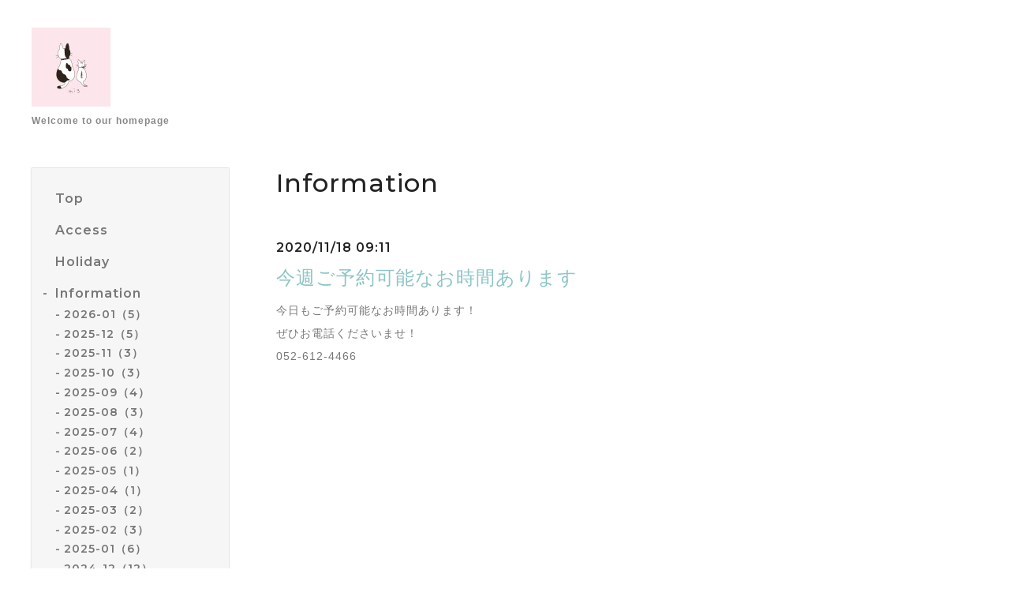

--- FILE ---
content_type: text/css; charset=utf-8
request_url: http://milkbush.net/style.css?464764-1533883984
body_size: 8706
content:
@import '//fonts.googleapis.com/css?family=Montserrat:500,600';
@charset 'utf-8';
/*! normalize.css v8.0.0 | MIT License | github.com/necolas/normalize.css */
/* Document
   ========================================================================== */
/**
 * 1. Correct the line height in all browsers.
 * 2. Prevent adjustments of font size after orientation changes in iOS.
 */
html {
  line-height: 1.15;
  /* 1 */
  -webkit-text-size-adjust: 100%;
  /* 2 */
}
/* Sections
   ========================================================================== */
/**
 * Correct the font size and margin on `h1` elements within `section` and
 * `article` contexts in Chrome, Firefox, and Safari.
 */
h1 {
  font-size: 2em;
  margin: 0.67em 0;
}
/* Grouping content
   ========================================================================== */
/**
 * 1. Add the correct box sizing in Firefox.
 * 2. Show the overflow in Edge and IE.
 */
hr {
  -webkit-box-sizing: content-box;
  box-sizing: content-box;
  /* 1 */
  height: 0;
  /* 1 */
  overflow: visible;
  /* 2 */
}
/**
 * 1. Correct the inheritance and scaling of font size in all browsers.
 * 2. Correct the odd `em` font sizing in all browsers.
 */
pre {
  font-family: monospace, monospace;
  /* 1 */
  font-size: 1em;
  /* 2 */
}
/* Text-level semantics
   ========================================================================== */
/**
 * Remove the gray background on active links in IE 10.
 */
a {
  background-color: transparent;
}
/**
 * 1. Remove the bottom border in Chrome 57-
 * 2. Add the correct text decoration in Chrome, Edge, IE, Opera, and Safari.
 */
abbr[title] {
  border-bottom: none;
  /* 1 */
  text-decoration: underline;
  /* 2 */
  -webkit-text-decoration: underline dotted;
  text-decoration: underline dotted;
  /* 2 */
}
/**
 * Add the correct font weight in Chrome, Edge, and Safari.
 */
b,
strong {
  font-weight: bolder;
}
/**
 * 1. Correct the inheritance and scaling of font size in all browsers.
 * 2. Correct the odd `em` font sizing in all browsers.
 */
code,
kbd,
samp {
  font-family: monospace, monospace;
  /* 1 */
  font-size: 1em;
  /* 2 */
}
/**
 * Add the correct font size in all browsers.
 */
small {
  font-size: 80%;
}
/**
 * Prevent `sub` and `sup` elements from affecting the line height in
 * all browsers.
 */
sub,
sup {
  font-size: 75%;
  line-height: 0;
  position: relative;
  vertical-align: baseline;
}
sub {
  bottom: -0.25em;
}
sup {
  top: -0.5em;
}
/* Embedded content
   ========================================================================== */
/**
 * Remove the border on images inside links in IE 10.
 */
img {
  border-style: none;
}
/* Forms
   ========================================================================== */
/**
 * 1. Change the font styles in all browsers.
 * 2. Remove the margin in Firefox and Safari.
 */
button,
input,
optgroup,
select,
textarea {
  font-family: inherit;
  /* 1 */
  font-size: 100%;
  /* 1 */
  line-height: 1.15;
  /* 1 */
  margin: 0;
  /* 2 */
}
/**
 * Show the overflow in IE.
 * 1. Show the overflow in Edge.
 */
button,
input {
  /* 1 */
  overflow: visible;
}
/**
 * Remove the inheritance of text transform in Edge, Firefox, and IE.
 * 1. Remove the inheritance of text transform in Firefox.
 */
button,
select {
  /* 1 */
  text-transform: none;
}
/**
 * Correct the inability to style clickable types in iOS and Safari.
 */
button,
[type="button"],
[type="reset"],
[type="submit"] {
  -webkit-appearance: button;
}
/**
 * Remove the inner border and padding in Firefox.
 */
button::-moz-focus-inner,
[type="button"]::-moz-focus-inner,
[type="reset"]::-moz-focus-inner,
[type="submit"]::-moz-focus-inner {
  border-style: none;
  padding: 0;
}
/**
 * Restore the focus styles unset by the previous rule.
 */
button:-moz-focusring,
[type="button"]:-moz-focusring,
[type="reset"]:-moz-focusring,
[type="submit"]:-moz-focusring {
  outline: 1px dotted ButtonText;
}
/**
 * Correct the padding in Firefox.
 */
fieldset {
  padding: 0.35em 0.75em 0.625em;
}
/**
 * 1. Correct the text wrapping in Edge and IE.
 * 2. Correct the color inheritance from `fieldset` elements in IE.
 * 3. Remove the padding so developers are not caught out when they zero out
 *    `fieldset` elements in all browsers.
 */
legend {
  -webkit-box-sizing: border-box;
  box-sizing: border-box;
  /* 1 */
  color: inherit;
  /* 2 */
  display: table;
  /* 1 */
  max-width: 100%;
  /* 1 */
  padding: 0;
  /* 3 */
  white-space: normal;
  /* 1 */
}
/**
 * Add the correct vertical alignment in Chrome, Firefox, and Opera.
 */
progress {
  vertical-align: baseline;
}
/**
 * Remove the default vertical scrollbar in IE 10+.
 */
textarea {
  overflow: auto;
}
/**
 * 1. Add the correct box sizing in IE 10.
 * 2. Remove the padding in IE 10.
 */
[type="checkbox"],
[type="radio"] {
  -webkit-box-sizing: border-box;
  box-sizing: border-box;
  /* 1 */
  padding: 0;
  /* 2 */
}
/**
 * Correct the cursor style of increment and decrement buttons in Chrome.
 */
[type="number"]::-webkit-inner-spin-button,
[type="number"]::-webkit-outer-spin-button {
  height: auto;
}
/**
 * 1. Correct the odd appearance in Chrome and Safari.
 * 2. Correct the outline style in Safari.
 */
[type="search"] {
  -webkit-appearance: textfield;
  /* 1 */
  outline-offset: -2px;
  /* 2 */
}
/**
 * Remove the inner padding in Chrome and Safari on macOS.
 */
[type="search"]::-webkit-search-decoration {
  -webkit-appearance: none;
}
/**
 * 1. Correct the inability to style clickable types in iOS and Safari.
 * 2. Change font properties to `inherit` in Safari.
 */
::-webkit-file-upload-button {
  -webkit-appearance: button;
  /* 1 */
  font: inherit;
  /* 2 */
}
/* Interactive
   ========================================================================== */
/*
 * Add the correct display in Edge, IE 10+, and Firefox.
 */
details {
  display: block;
}
/*
 * Add the correct display in all browsers.
 */
summary {
  display: list-item;
}
/* Misc
   ========================================================================== */
/**
 * Add the correct display in IE 10+.
 */
template {
  display: none;
}
/**
 * Add the correct display in IE 10.
 */
[hidden] {
  display: none;
}
* {
  -webkit-box-sizing: border-box;
  box-sizing: border-box;
  word-break: break-all;
}
html {
  font-size: 62.5%;
  color: #222222;
  font-family: -apple-system, BlinkMacSystemFont, 'Helvetica Neue', 'Yu Gothic', YuGothic, 'ヒラギノ角ゴ ProN W3', Hiragino Kaku Gothic ProN, Arial, 'メイリオ', Meiryo, sans-serif;
  letter-spacing: 0.1em;
  -webkit-font-smoothing: antialiased;
  -moz-font-smoothing: grayscale;
  line-height: 1.6;
}
body {
  margin: 0;
  font-size: 1.6rem;
  background-color: #ffffff;
  position: relative;
}
img {
  max-width: 100%;
  height: auto;
}
input[type="text"],
textarea {
  -webkit-appearance: none;
  -moz-appearance: none;
  appearance: none;
}
button,
[type="button"],
[type="reset"],
[type="submit"] {
  -webkit-appearance: none;
  -moz-appearance: none;
  appearance: none;
}
.c-icon {
  width: 16px;
  height: 16px;
  fill: currentColor;
}
@media only screen and (min-width: 769px) {
  .c-icon {
    width: 20px;
    height: 20px;
  }
}
.c-container {
  max-width: 1230px;
  padding-right: 15px;
  padding-left: 15px;
  margin-right: auto;
  margin-left: auto;
}
@media only screen and (min-width: 769px) {
  .c-container.c-container--flex {
    display: -webkit-box;
    display: -ms-flexbox;
    display: flex;
  }
}
.c-overlay-checkbox {
  display: none;
}
.c-overlay {
  background: rgba(0, 0, 0, 0.5);
  position: fixed;
  top: 0;
  left: 0;
  bottom: 0;
  right: 0;
  z-index: -1000;
  opacity: 0;
}
.c-section {
  margin-top: 40px;
  margin-bottom: 40px;
}
@media only screen and (min-width: 769px) {
  .c-section {
    margin-top: 70px;
    margin-bottom: 70px;
    position: relative;
  }
}
.c-section:first-child {
  margin-top: 0;
}
.c-section.c-section--bg {
  background-color: #f6f6f6;
  padding: 30px 15px;
  padding-bottom: 30px;
  margin-right: -15px;
  margin-left: -15px;
}
@media only screen and (min-width: 769px) {
  .c-section.c-section--bg {
    background-color: transparent;
    padding: 0;
    margin-right: auto;
    margin-left: auto;
  }
}
.c-section__heading {
  font-size: 2rem;
  line-height: 1.2;
  margin-bottom: 0.8em;
  font-family: 'Montserrat', sans-serif;
}
@media only screen and (min-width: 769px) {
  .c-section__heading {
    font-size: 3.2rem;
    font-weight: normal;
  }
}
@media only screen and (min-width: 769px) {
  .c-section__heading.c-section__heading--is-top {
    margin-right: 90px;
  }
}
.c-section__heading:first-child {
  margin-top: 0;
}
.c-section__category-heading {
  position: relative;
  text-align: center;
  font-size: 1.6rem;
  margin-top: 40px;
  margin-bottom: 40px;
}
.c-section__category-heading::before {
  content: '';
  display: block;
  background-color: #f6f6f6;
  width: 100%;
  height: 2px;
  position: absolute;
  bottom: 50%;
  margin-top: 1px;
}
.c-section__category-heading span {
  display: inline-block;
  background-color: #ffffff;
  padding-right: 1em;
  padding-left: 1em;
  position: relative;
}
.c-section__more {
  font-size: 1.2rem;
  margin: 30px 0 0;
  text-align: right;
}
@media only screen and (min-width: 769px) {
  .c-section__more {
    position: absolute;
    margin-top: 1.5rem;
    top: 0;
    right: 0;
  }
}
.c-section__more.c-section__more--static {
  position: static;
  margin-top: 10px;
  margin-bottom: 30px;
}
.c-section__more a {
  color: currentColor;
  text-decoration: none;
  border-bottom: 1px solid currentColor;
}
.c-section__more svg {
  width: 0.9em;
  height: 0.9em;
}
.c-chapter {
  margin-top: 40px;
}
@media only screen and (min-width: 769px) {
  .c-chapter {
    margin-top: 50px;
  }
}
.c-chapter__heading {
  font-size: 2rem;
  font-weight: normal;
  line-height: 1.2;
  margin-top: 0.5em;
  margin-bottom: 0.5em;
  font-family: 'Montserrat', sans-serif;
}
@media only screen and (min-width: 769px) {
  .c-chapter__heading {
    font-size: 2.4rem;
  }
}
.c-chapter__heading img {
  vertical-align: 0.15em;
  margin-right: 0.2em;
}
.c-chapter__heading a {
  color: #8dc5c6;
  text-decoration: none;
  position: relative;
}
@media only screen and (min-width: 769px) {
  .c-chapter__heading a::after {
    content: '';
    display: block;
    position: absolute;
    bottom: -3px;
    left: 0;
    width: 0;
    height: 2px;
    background-color: #8dc5c6;
    -webkit-transition: 0.2s;
    transition: 0.2s;
  }
  .c-chapter__heading a:hover::after {
    width: 100%;
  }
}
.c-chapter__heading.c-chapter__heading--calendar {
  text-align: center;
  position: relative;
}
.c-chapter__heading.c-chapter__heading--calendar a {
  position: absolute;
  width: 30px;
  height: 30px;
  top: -0.5em;
  white-space: nowrap;
  text-indent: 101%;
  overflow: hidden;
  background-position: center;
  background-repeat: no-repeat;
  background-size: 30px;
}
@media only screen and (min-width: 769px) {
  .c-chapter__heading.c-chapter__heading--calendar a {
    top: -0.05em;
  }
}
.c-chapter__heading.c-chapter__heading--calendar a:first-child {
  left: 0;
  background-image: url('data:image/svg+xml;charset=utf8,%3Csvg%20fill%3D%22%23444%22%20width%3D%221792%22%20height%3D%221792%22%20viewBox%3D%220%200%201792%201792%22%20xmlns%3D%22http%3A%2F%2Fwww.w3.org%2F2000%2Fsvg%22%3E%3Cpath%20d%3D%22M1203%20544q0%2013-10%2023l-393%20393%20393%20393q10%2010%2010%2023t-10%2023l-50%2050q-10%2010-23%2010t-23-10l-466-466q-10-10-10-23t10-23l466-466q10-10%2023-10t23%2010l50%2050q10%2010%2010%2023z%22%2F%3E%3C%2Fsvg%3E');
}
.c-chapter__heading.c-chapter__heading--calendar a:last-child {
  right: 0;
  background-image: url('data:image/svg+xml;charset=utf8,%3C%3Fxml%20version%3D%221.0%22%20encoding%3D%22utf-8%22%3F%3E%3Csvg%20width%3D%221792%22%20height%3D%221792%22%20viewBox%3D%220%200%201792%201792%22%20xmlns%3D%22http%3A%2F%2Fwww.w3.org%2F2000%2Fsvg%22%3E%3Cpath%20d%3D%22M1171%20960q0%2013-10%2023l-466%20466q-10%2010-23%2010t-23-10l-50-50q-10-10-10-23t10-23l393-393-393-393q-10-10-10-23t10-23l50-50q10-10%2023-10t23%2010l466%20466q10%2010%2010%2023z%22%2F%3E%3C%2Fsvg%3E');
}
.c-chapter__header {
  font-weight: bold;
  font-family: 'Montserrat', sans-serif;
}
.c-button,
.p-form__actions input[type="submit"] {
  display: inline-block;
  border: 0;
  background-color: #8dc5c6;
  -webkit-box-shadow: inset 0 -2px 0 rgba(0, 0, 0, 0.1);
  box-shadow: inset 0 -2px 0 rgba(0, 0, 0, 0.1);
  color: #ffffff;
  padding: 0 2em;
  height: 50px;
  line-height: 50px;
  cursor: pointer;
  font-weight: bold;
  -webkit-transition: 0.2s;
  transition: 0.2s;
  letter-spacing: 0.1em;
  outline: 0;
  font-family: 'Montserrat', sans-serif;
}
.c-button:hover,
.p-form__actions input[type="submit"]:hover {
  -webkit-box-shadow: inset 0 -2px 0 rgba(0, 0, 0, 0.3);
  box-shadow: inset 0 -2px 0 rgba(0, 0, 0, 0.3);
}
.c-button:active,
.p-form__actions input[type="submit"]:active {
  -webkit-box-shadow: inset 0 2px 0 rgba(0, 0, 0, 0.1);
  box-shadow: inset 0 2px 0 rgba(0, 0, 0, 0.1);
  background-color: #6bb4b5;
}
.c-button.c-button--sm,
.p-form__actions input[type="submit"].c-button--sm {
  font-size: 1.4rem;
  height: 40px;
  line-height: 40px;
}
.c-article {
  margin-top: 1em;
}
@media only screen and (min-width: 769px) {
  .c-article.c-article--type-thumb {
    display: -webkit-box;
    display: -ms-flexbox;
    display: flex;
    margin-left: -30px;
  }
}
.c-article__image img {
  display: block;
  margin-bottom: 1.5em;
}
.c-article__image img[src=""] {
  display: none;
}
@media only screen and (min-width: 769px) {
  .c-article__image.c-article__image--type-thumb img {
    max-width: 250px;
    margin-left: 30px;
  }
}
.c-article__content {
  font-size: 1.4rem;
  color: #777777;
}
@media only screen and (min-width: 769px) {
  .c-article__content.c-article__content--type-thumb {
    margin-left: 30px;
    -webkit-box-flex: 1;
    -ms-flex: 1 0 0%;
    flex: 1 0 0%;
  }
}
.c-hidden-source {
  display: none;
}
.swiper-container {
  width: 100%;
  padding-bottom: 20px;
  overflow-x: hidden;
  overflow-y: visible;
  margin-bottom: 30px;
}
.swiper-container-horizontal > .swiper-pagination-bullets,
.swiper-pagination-custom,
.swiper-pagination-fraction {
  bottom: 0;
}
.swiper-pagination-bullet {
  opacity: 1;
  background-color: #dddddd;
}
.swiper-pagination-bullet-active {
  background-color: #222222;
}
#cboxContent {
  margin: 40px;
  border: 0;
  -webkit-box-shadow: 0 1px 10px rgba(0, 0, 0, 0.3);
  box-shadow: 0 1px 10px rgba(0, 0, 0, 0.3);
}
#cboxLoadedContent {
  background-color: #fff;
}
#cboxClose {
  background-image: url('data:image/svg+xml;charset=utf8,%3C%3Fxml%20version%3D%221.0%22%20encoding%3D%22UTF-8%22%3F%3E%3Csvg%20width%3D%2210px%22%20height%3D%2210px%22%20viewBox%3D%220%200%2010%2010%22%20version%3D%221.1%22%20xmlns%3D%22http%3A%2F%2Fwww.w3.org%2F2000%2Fsvg%22%20%3E%20%3Ctitle%3Ecross%3C%2Ftitle%3E%20%3Cdesc%3ECreated%20with%20Sketch.%3C%2Fdesc%3E%20%3Cdefs%3E%3C%2Fdefs%3E%20%3Cg%20id%3D%22top%22%20stroke%3D%22none%22%20stroke-width%3D%221%22%20fill-rule%3D%22evenodd%22%3E%20%3Cg%20id%3D%22sp%2Fdrawer%22%20transform%3D%22translate(-30.000000%2C%20-48.000000)%22%20fill%3D%22%23444%22%20fill-rule%3D%22nonzero%22%3E%20%3Cg%20id%3D%22Group-2%22%20transform%3D%22translate(30.000000%2C%2047.000000)%22%3E%20%3Cpolygon%20id%3D%22cross%22%20points%3D%2210%202.02604317%208.97396484%201%205.00003906%204.97385917%201.02613281%201%200%202.02604317%203.97402344%206.00009766%200%209.97395683%201.02603516%2011%205.00003906%207.02592598%208.97396484%2011%2010%209.97415214%206.02609375%206.00009766%22%3E%3C%2Fpolygon%3E%20%3C%2Fg%3E%20%3C%2Fg%3E%20%3C%2Fg%3E%3C%2Fsvg%3E');
  background-size: 20px;
  background-position: 0 0;
  top: -30px;
  outline: 0;
}
#cboxClose:hover {
  background-position: 0 0;
}
#cboxPrevious {
  background-position: 0 0;
  background-size: 40px;
  width: 40px;
  height: 40px;
  background-image: url('data:image/svg+xml;charset=utf8,%3C%3Fxml%20version%3D%221.0%22%20encoding%3D%22utf-8%22%3F%3E%3Csvg%20fill%3D%22%23444%22%20width%3D%221792%22%20height%3D%221792%22%20viewBox%3D%220%200%201792%201792%22%20xmlns%3D%22http%3A%2F%2Fwww.w3.org%2F2000%2Fsvg%22%3E%3Cpath%20d%3D%22M1203%20544q0%2013-10%2023l-393%20393%20393%20393q10%2010%2010%2023t-10%2023l-50%2050q-10%2010-23%2010t-23-10l-466-466q-10-10-10-23t10-23l466-466q10-10%2023-10t23%2010l50%2050q10%2010%2010%2023z%22%2F%3E%3C%2Fsvg%3E');
  left: -40px;
  top: 50%;
  -webkit-transform: translateY(-50%);
  transform: translateY(-50%);
  outline: 0;
}
#cboxPrevious:hover {
  background-position: 0 0;
}
#cboxNext {
  background-position: 0 0;
  background-size: 40px;
  width: 40px;
  height: 40px;
  background-image: url('data:image/svg+xml;charset=utf8,%3C%3Fxml%20version%3D%221.0%22%20encoding%3D%22utf-8%22%3F%3E%3Csvg%20fill%3D%22%23444%22%20width%3D%221792%22%20height%3D%221792%22%20viewBox%3D%220%200%201792%201792%22%20xmlns%3D%22http%3A%2F%2Fwww.w3.org%2F2000%2Fsvg%22%3E%3Cpath%20d%3D%22M1171%20960q0%2013-10%2023l-466%20466q-10%2010-23%2010t-23-10l-50-50q-10-10-10-23t10-23l393-393-393-393q-10-10-10-23t10-23l50-50q10-10%2023-10t23%2010l466%20466q10%2010%2010%2023z%22%2F%3E%3C%2Fsvg%3E');
  right: -40px;
  top: 50%;
  -webkit-transform: translateY(-50%);
  transform: translateY(-50%);
  outline: 0;
}
#cboxNext:hover {
  background-position: 0 0;
}
/*
 パーツ表示切替用style
*/
.site_description {
  display: block;
}
.shop_name {
  display: block;
}
.shop_tel {
  display: block;
}
.shop_rss {
  display: block;
}
.today_area {
  display: block;
}
.qr_area {
  display: block;
}
.counter_area {
  display: block;
}
.copyright {
  display: block;
}
.powered {
  display: block;
}
.l-header {
  position: -webkit-sticky;
  position: sticky;
  top: 0;
  z-index: 100;
  background-color: #f6f6f6;
  color: #222222;
  -webkit-box-shadow: 0 1px 2px rgba(0, 0, 0, 0.3);
  box-shadow: 0 1px 2px rgba(0, 0, 0, 0.3);
  -webkit-transform: translateY(0%);
  transform: translateY(0%);
  -webkit-transition: -webkit-transform 0.2s;
  transition: -webkit-transform 0.2s;
  transition: transform 0.2s;
  transition: transform 0.2s, -webkit-transform 0.2s;
}
@media only screen and (min-width: 769px) {
  .l-header {
    margin-bottom: 0;
    background-color: transparent;
    position: static;
    -webkit-box-shadow: none;
    box-shadow: none;
  }
}
.l-header a:not([class]) {
  color: currentColor;
  text-decoration: none;
}
.l-header.l-header--hidden {
  -webkit-transform: translateY(-100%);
  transform: translateY(-100%);
}
@media only screen and (min-width: 769px) {
  .l-header.l-header--hidden {
    -webkit-transform: translateY(0%);
    transform: translateY(0%);
  }
}
.l-header__inner {
  display: -webkit-box;
  display: -ms-flexbox;
  display: flex;
  -webkit-box-pack: justify;
  -ms-flex-pack: justify;
  justify-content: space-between;
  -webkit-box-orient: horizontal;
  -webkit-box-direction: normal;
  -ms-flex-direction: row;
  flex-direction: row;
  -webkit-box-align: center;
  -ms-flex-align: center;
  align-items: center;
}
@media only screen and (min-width: 769px) {
  .l-header__inner {
    padding-top: 35px;
    padding-bottom: 50px;
    -webkit-box-align: end;
    -ms-flex-align: end;
    align-items: flex-end;
  }
}
.l-header__brand {
  display: none;
}
@media only screen and (min-width: 769px) {
  .l-header__brand {
    display: block;
  }
}
.l-header-button {
  -webkit-appearance: none;
  -moz-appearance: none;
  appearance: none;
  border: none;
  background: transparent;
  font-size: 1.3rem;
  height: 56px;
  line-height: 56px;
  padding: 0;
  font-weight: bold;
}
@media only screen and (min-width: 769px) {
  .l-header-button {
    display: none;
  }
}
.l-header-button__icon {
  width: 16px;
  height: 16px;
  color: currentColor;
  vertical-align: -0.25em;
  margin-right: 0.5em;
}
.l-header-social {
  display: -webkit-box;
  display: -ms-flexbox;
  display: flex;
  -webkit-box-pack: end;
  -ms-flex-pack: end;
  justify-content: flex-end;
  margin: 5px 0;
  padding: 0;
  width: auto;
}
.l-header-social__item {
  list-style: none;
  margin-left: 0.5em;
}
@media only screen and (min-width: 769px) {
  .l-header-social__item {
    margin-left: 0.8em;
  }
}
.l-header-social__item:first-child {
  margin-left: 0;
}
.l-header-social__icon {
  display: block;
}
.l-drawer {
  height: 100vh;
  width: 80%;
  max-width: 400px;
  position: fixed;
  top: 0;
  left: 0;
  background: #f6f6f6;
  -webkit-transition: -webkit-transform 0.2s;
  transition: -webkit-transform 0.2s;
  transition: transform 0.2s;
  transition: transform 0.2s, -webkit-transform 0.2s;
  -webkit-transform: translateX(-100%);
  transform: translateX(-100%);
  z-index: 2000;
  overflow-y: scroll;
  color: #777777;
  opacity: 0;
  padding: 10px 30px;
  font-weight: bold;
  -webkit-box-shadow: 0 0 2px rgba(0, 0, 0, 0.3);
  box-shadow: 0 0 2px rgba(0, 0, 0, 0.3);
}
.l-drawer__icon {
  width: 13px;
  height: 13px;
  vertical-align: -0.2em;
  margin-right: 0.2em;
  fill: currentColor;
}
.l-drawer__close {
  display: block;
  font-size: 1.2rem;
  margin: 20px 0;
}
.l-drawer-state:checked ~ [for="l-drawer-state"] {
  z-index: 1000;
  opacity: 1;
}
.l-drawer-state:checked ~ [for="l-drawer-state"] ~ .l-drawer {
  -webkit-transform: translateX(0%);
  transform: translateX(0%);
  opacity: 1;
}
.l-modal__wrapper {
  position: fixed;
  z-index: 9998;
  top: 0;
  right: 0;
  bottom: 0;
  left: 0;
  display: -webkit-box;
  display: -ms-flexbox;
  display: flex;
  -webkit-box-align: center;
  -ms-flex-align: center;
  align-items: center;
  -webkit-box-pack: center;
  -ms-flex-pack: center;
  justify-content: center;
}
.l-modal {
  position: absolute;
  margin: 0px auto;
  -webkit-transition: all 0.2s;
  transition: all 0.2s;
  position: fixed;
  top: 50%;
  left: 50%;
  -webkit-transform: translate(-50%, -50%);
  transform: translate(-50%, -50%);
  z-index: -1;
  opacity: 0;
  background-color: #fff;
  -webkit-box-shadow: 0 0 3px rgba(0, 0, 0, 0.5);
  box-shadow: 0 0 3px rgba(0, 0, 0, 0.5);
  max-height: 90vh;
  overflow-y: auto;
}
.l-modal__container {
  position: relative;
  width: 300px;
  padding: 30px;
}
@media only screen and (min-width: 769px) {
  .l-modal__container {
    width: 640px;
    padding: 50px 40px 50px 50px;
  }
}
@media only screen and (min-width: 769px) {
  .l-modal__body {
    display: -webkit-box;
    display: -ms-flexbox;
    display: flex;
  }
}
.l-modal__image {
  text-align: center;
  width: 100px;
  margin: 0 auto 10px;
}
@media only screen and (min-width: 769px) {
  .l-modal__image {
    margin: 0 30px 0 0;
  }
}
.l-modal__image img {
  display: block;
}
@media only screen and (min-width: 769px) {
  .l-modal__content {
    -webkit-box-flex: 1;
    -ms-flex: 1 0 0%;
    flex: 1 0 0%;
  }
}
.l-modal__content h2 {
  margin: 0 0 10px;
  font-size: 2rem;
  font-weight: normal;
}
.l-modal__text {
  margin: 0;
  font-size: 1.4rem;
}
.l-modal__close-button {
  -webkit-appearance: none;
  -moz-appearance: none;
  appearance: none;
  border: none;
  position: absolute;
  top: 20px;
  right: 20px;
  padding: 0;
  cursor: pointer;
}
.l-modal-state:checked ~ [for="l-modal-state"] {
  z-index: 1000;
  opacity: 1;
}
.l-modal-state:checked ~ [for="l-modal-state"] ~ .l-modal {
  opacity: 1;
  z-index: 2000;
}
.l-side {
  display: none;
  position: relative;
  top: -10px;
  -webkit-box-flex: 0;
  -ms-flex: 0 0 200px;
  flex: 0 0 200px;
  margin-right: 30px;
  margin-bottom: 50px;
  font-family: 'Montserrat', sans-serif;
}
@media only screen and (min-width: 769px) {
  .l-side {
    display: block;
  }
}
@media only screen and (min-width: 961px) {
  .l-side {
    -webkit-box-flex: 0;
    -ms-flex: 0 0 250px;
    flex: 0 0 250px;
    margin-right: 60px;
  }
}
.l-side nav {
  background-color: #f6f6f6;
  -webkit-box-shadow: 0 0 2px rgba(0, 0, 0, 0.3);
  box-shadow: 0 0 2px rgba(0, 0, 0, 0.3);
  position: -webkit-sticky;
  position: sticky;
  margin-top: 10px;
  top: 10px;
  color: #777777;
  padding: 10px 15px 10px 30px;
}
.l-main {
  -webkit-box-flex: 1;
  -ms-flex: 1 0 0%;
  flex: 1 0 0%;
  min-width: 0;
}
.l-sub-footer {
  background-color: #f6f6f6;
  padding-top: 30px;
  padding-bottom: 30px;
}
@media only screen and (min-width: 769px) {
  .l-sub-footer {
    padding-top: 60px;
    padding-bottom: 60px;
  }
}
.l-footer {
  background-color: #eaeeef;
  color: #769097;
  text-align: center;
}
.l-footer p {
  font-size: 1.2rem;
  margin-top: 0;
  margin-bottom: 0;
}
@media only screen and (min-width: 769px) {
  .l-footer p {
    font-size: 1.4rem;
  }
}
.l-footer a {
  color: currentColor;
}
.l-footer__inner {
  position: relative;
  padding-top: 15px;
  padding-bottom: 15px;
}
.l-footer__pagetop {
  position: absolute;
  right: 16px;
  top: -25px;
  font-size: 1rem;
  text-transform: uppercase;
  -webkit-transition: 0.2s;
  transition: 0.2s;
}
.l-footer__pagetop:hover {
  top: -30px;
}
.l-footer__pagetop a {
  color: currentColor;
  display: block;
  line-height: 30px;
  text-decoration: none;
  padding: 0 1em 0 0.8em;
  background-color: #eaeeef;
}
.l-footer__pagetop .c-icon {
  vertical-align: -0.3em;
  fill: currentColor;
}
.p-global-nav {
  padding-left: 0;
  list-style: none;
  font-size: 1.4rem;
}
.p-global-nav:first-of-type {
  font-size: 1.6rem;
}
.p-global-nav:first-of-type::before,
.p-global-nav:first-of-type::after {
  content: '';
  width: 40px;
  height: 2px;
  display: block;
  background-color: rgba(0, 0, 0, 0.2);
  margin: 28px 0;
}
@media only screen and (min-width: 769px) {
  .p-global-nav:first-of-type::before {
    display: none;
  }
}
.p-global-nav:last-child {
  margin: 0;
}
.p-global-nav > li {
  margin: 15px 0;
  font-weight: bold;
  position: relative;
}
.p-global-nav > li.active::before {
  position: absolute;
  content: '-';
  left: -1em;
}
.p-global-nav__item {
  text-decoration: none;
  color: currentColor;
  display: block;
}
@media only screen and (min-width: 769px) {
  .p-global-nav__item span {
    position: relative;
    cursor: pointer;
    display: inline-block;
  }
  .p-global-nav__item span::after {
    position: absolute;
    content: '';
    width: 0;
    height: 2px;
    background-color: currentColor;
    -webkit-transition: 0.2s;
    transition: 0.2s;
    bottom: -3px;
    left: 0;
  }
  .p-global-nav__item:hover span::after {
    width: 100%;
  }
}
.p-global-nav__qr {
  visibility: hidden;
}
@media only screen and (min-width: 769px) {
  .p-global-nav__qr {
    visibility: visible;
  }
}
.sub_navi {
  padding-left: 0;
  list-style: none;
}
.sub_navi li {
  padding-left: 0.8em;
  position: relative;
  margin: 0.2em 0;
  font-size: 1.4rem;
}
.sub_navi li::before {
  content: '-';
  position: absolute;
  left: 0;
}
.sub_navi a {
  color: currentColor;
  text-decoration: none;
}
.p-brand__name {
  font-size: 2rem;
  margin: 0;
  font-family: 'Montserrat', sans-serif;
}
.p-brand__name a {
  color: currentColor;
  text-decoration: none;
  position: relative;
}
.p-brand__name a:hover {
  opacity: 0.9;
}
.p-brand__description {
  font-size: 1.2rem;
  color: #888888;
  font-weight: bold;
}
.p-counter {
  display: -webkit-inline-box;
  display: -ms-inline-flexbox;
  display: inline-flex;
  text-align: center;
  margin: 10px auto 25px;
}
.p-counter__unit {
  width: 90px;
}
.p-counter__unit:last-child .p-counter__value {
  border-right: 0;
}
.p-counter__label {
  font-size: 1rem;
  text-transform: uppercase;
}
.p-counter__value {
  font-size: 1.2rem;
  margin: 0;
  border-right: 2px solid #a2b3b8;
  font-family: 'Montserrat', sans-serif;
}
.p-photo-list {
  list-style: none;
  padding: 0;
  margin: 0;
  display: -webkit-box;
  display: -ms-flexbox;
  display: flex;
  -ms-flex-wrap: wrap;
  flex-wrap: wrap;
}
.p-photo-list.p-photo-list--swiper {
  -ms-flex-wrap: nowrap;
  flex-wrap: nowrap;
}
@media only screen and (min-width: 769px) {
  .p-photo-list.p-photo-list--swiper {
    -ms-flex-wrap: wrap;
    flex-wrap: wrap;
  }
}
.p-photo-list__unit {
  max-width: 280px;
  width: 100%;
  margin-top: 0;
  margin-bottom: 1em;
  position: relative;
}
@media only screen and (min-width: 769px) {
  .p-photo-list__unit {
    max-width: 30%;
    margin-right: 20px;
  }
  .p-photo-list__unit:nth-child(3n) {
    margin-right: 0;
  }
}
.p-photo-list__unit.p-photo-list__unit--small {
  max-width: 30%;
  margin-right: 5%;
}
.p-photo-list__unit.p-photo-list__unit--small:nth-child(3n) {
  margin-right: 0;
}
.p-photo-list__image {
  border: 8px solid #f7f7f7;
  background-color: #f7f7f7;
  position: relative;
}
.p-photo-list__image::after {
  content: '';
  display: block;
  padding-top: 100%;
  top: 0;
}
.p-photo-list__image a {
  display: block;
  width: 100%;
  height: 100%;
  outline: 0;
  -webkit-transition: 0.2s;
  transition: 0.2s;
}
.p-photo-list__image a:hover {
  background-color: #f2f2f2;
  -webkit-box-shadow: 10px 10px 0 #f2f2f2, -10px -10px 0 #f2f2f2, 10px -10px 0 #f2f2f2, -10px 10px 0 #f2f2f2;
  box-shadow: 10px 10px 0 #f2f2f2, -10px -10px 0 #f2f2f2, 10px -10px 0 #f2f2f2, -10px 10px 0 #f2f2f2;
}
.p-photo-list__image img {
  position: absolute;
  margin: auto;
  top: 0;
  right: 0;
  bottom: 0;
  left: 0;
  max-width: 100%;
  max-height: 100%;
}
.p-photo-list__image-inner {
  width: 100%;
  height: 100%;
  position: absolute;
  top: 0;
}
.p-photo-list__title {
  margin-top: 0.8em;
  margin-bottom: 0;
  color: #777777;
  font-size: 1.2rem;
  line-height: 1.2;
}
@media only screen and (min-width: 961px) {
  .p-photo-list__title {
    font-size: 1.4rem;
  }
}
.p-pager {
  margin-top: 40px;
  margin-bottom: 40px;
  display: -webkit-box;
  display: -ms-flexbox;
  display: flex;
  -webkit-box-pack: center;
  -ms-flex-pack: center;
  justify-content: center;
}
.p-pager a {
  margin-right: 10px;
  margin-left: 10px;
  padding: 0.3em 0.8em;
  text-decoration: none;
  color: currentColor;
  font-weight: bold;
  font-family: 'Montserrat', sans-serif;
  -webkit-transition: 0.2s;
  transition: 0.2s;
  border-bottom: 2px solid transparent;
}
.p-pager a:hover {
  border-color: #8dc5c6;
}
.p-pager a.chk {
  color: #777777;
  background-color: #f6f6f6;
}
.p-pager a.chk:hover {
  cursor: default;
  border-color: transparent;
}
.p-form .reservation_area,
.p-form .contact_area {
  margin-bottom: 1.4em;
}
.p-form .reservation_area > label,
.p-form .contact_area > label {
  display: block;
  font-size: 1.4rem;
  color: #777777;
  margin-bottom: 0.5em;
}
.p-form .reservation_area > br,
.p-form .contact_area > br {
  display: none;
}
@media only screen and (min-width: 481px) {
  .p-form input[type="text"],
  .p-form input[type="tel"],
  .p-form input[type="email"] {
    max-width: 300px;
  }
}
.p-form input[type="text"].contact_medium,
.p-form input[type="tel"].contact_medium,
.p-form input[type="email"].contact_medium {
  max-width: 600px;
}
.p-form textarea {
  height: 10em;
}
@media only screen and (min-width: 481px) {
  .p-form textarea {
    max-width: 600px;
  }
}
.p-form input[type="text"],
.p-form input[type="tel"],
.p-form input[type="email"],
.p-form textarea {
  -webkit-appearance: none;
  -moz-appearance: none;
  appearance: none;
  border: 0;
  -webkit-box-shadow: inset 0 -2px 0 rgba(0, 0, 0, 0.1);
  box-shadow: inset 0 -2px 0 rgba(0, 0, 0, 0.1);
  background-color: #f6f6f6;
  padding: 0.6em 0.5em;
  outline: 0;
  -webkit-transition: 0.2s;
  transition: 0.2s;
  position: relative;
  width: 100%;
  display: block;
  border-radius: 0;
}
.p-form input[type="text"]:focus,
.p-form input[type="tel"]:focus,
.p-form input[type="email"]:focus,
.p-form textarea:focus {
  -webkit-box-shadow: inset 0 -2px 0 #8dc5c6;
  box-shadow: inset 0 -2px 0 #8dc5c6;
}
.p-form select {
  display: inline-block;
  padding: 0.4rem 2.5rem 0.4rem 0.75rem;
  height: calc(4rem);
  -webkit-appearance: none;
  -moz-appearance: none;
  appearance: none;
  width: auto !important;
  overflow: hidden;
  max-width: 100%;
  border: 0;
  position: relative;
  border-radius: 0;
  outline: 0;
  -webkit-transition: 0.2s;
  transition: 0.2s;
  background-image: url('data:image/svg+xml;charset=utf8,%3Csvg%20fill%3D%22%23444%22%20xmlns%3D%22http%3A%2F%2Fwww.w3.org%2F2000%2Fsvg%22%20width%3D%2224%22%20height%3D%2224%22%20viewBox%3D%220%200%2024%2024%22%3E%3Cpath%20d%3D%22M12%200l8%2010h-16l8-10zm8%2014h-16l8%2010%208-10z%22%2F%3E%3C%2Fsvg%3E');
  background-size: 12px;
  background-repeat: no-repeat;
  background-position: right 0.75rem center;
  background-color: #f6f6f6;
  cursor: pointer;
}
.p-form select::-ms-expand {
  display: none;
}
.p-form select:focus {
  -webkit-box-shadow: inset 0 -2px 0 #8dc5c6;
  box-shadow: inset 0 -2px 0 #8dc5c6;
}
.p-form .radio,
.p-form .checkbox {
  display: block;
  margin-bottom: 1em;
}
@media only screen and (min-width: 769px) {
  .p-form .radio,
  .p-form .checkbox {
    margin-bottom: 0.5em;
  }
}
.p-form .radio input,
.p-form .checkbox input {
  display: none;
}
.p-form .radio input:checked + label,
.p-form .checkbox input:checked + label {
  font-weight: bold;
}
.p-form .radio input:checked + label::before,
.p-form .checkbox input:checked + label::before {
  border-color: transparent;
  background-color: #8dc5c6;
}
.p-form .radio input:checked + label::after,
.p-form .checkbox input:checked + label::after {
  visibility: visible;
}
.p-form .radio label,
.p-form .checkbox label {
  color: #777777;
  cursor: pointer;
  position: relative;
  padding-left: 30px;
  display: inline-block;
  vertical-align: middle;
  line-height: 1.2;
}
.p-form .radio label::before,
.p-form .checkbox label::before {
  content: '';
  position: absolute;
  left: 0;
  top: -3px;
  display: inline-block;
  width: 20px;
  height: 20px;
  background-color: #fff;
  border: 2px solid rgba(0, 0, 0, 0.1);
  vertical-align: -0.2em;
}
.p-form .radio label::before {
  border-radius: 100%;
}
.p-form .radio label::after {
  content: '';
  position: absolute;
  left: 5px;
  top: 2px;
  display: inline-block;
  visibility: hidden;
  width: 14px;
  height: 14px;
  background-color: #fff;
  border-radius: 100%;
}
.p-form .checkbox label::after {
  content: '';
  position: absolute;
  left: 9px;
  top: 2px;
  display: inline-block;
  visibility: hidden;
  width: 4px;
  height: 9px;
  border-right: 3px solid #fff;
  border-bottom: 3px solid #fff;
  -webkit-transform: rotate(45deg);
  transform: rotate(45deg);
}
.p-form__message {
  margin: 40px 0;
  text-align: center;
  color: #777777;
  line-height: 2;
  font-size: 1.4rem;
}
.p-form__message::before,
.p-form__message::after {
  display: block;
  margin-right: auto;
  margin-left: auto;
  content: '';
  width: 80px;
  height: 2px;
  background-color: #dddddd;
}
.p-form__message::before {
  margin-bottom: 30px;
}
.p-form__message::after {
  margin-top: 30px;
}
.p-form__note {
  font-size: 1.2rem;
  margin: 0;
  max-width: 600px;
  color: #777777;
}
.p-form__note h3 {
  margin: 0 0 0.5em;
}
.p-form__note p {
  margin-bottom: 0;
}
.p-form__actions {
  margin-top: 1.5em;
  margin-bottom: 30px;
}
.wysiwyg {
  overflow-x: auto;
}
.wysiwyg::after {
  content: '';
  display: block;
  clear: both;
}
.wysiwyg > *:first-child {
  margin-top: 0;
}
.wysiwyg > *:last-child {
  margin-bottom: 0;
}
.wysiwyg p {
  margin-top: 0.5em;
  margin-bottom: 0.5em;
}
.wysiwyg a {
  color: #8dc5c6;
}
.wysiwyg table {
  table-layout: fixed;
  border-collapse: collapse;
}
.wysiwyg iframe {
  max-width: 100%;
}
.wysiwyg-table {
  overflow-x: auto;
}
.wysiwyg-table::-webkit-scrollbar {
  height: 8px;
}
.wysiwyg-table::-webkit-scrollbar-track {
  background-color: #f6f6f6;
}
.wysiwyg-table::-webkit-scrollbar-thumb {
  background-color: #dddddd;
  border-radius: 4px;
}
.wysiwyg_template_profile1,
.wysiwyg_template_profile2 {
  display: block;
}
@media only screen and (min-width: 481px) {
  .wysiwyg_template_profile1,
  .wysiwyg_template_profile2 {
    display: table;
  }
}
.wysiwyg_template_profile1 tr,
.wysiwyg_template_profile2 tr {
  display: block;
}
@media only screen and (min-width: 481px) {
  .wysiwyg_template_profile1 tr,
  .wysiwyg_template_profile2 tr {
    display: table-row;
  }
}
.wysiwyg_template_profile1 td,
.wysiwyg_template_profile2 td {
  display: block;
}
@media only screen and (min-width: 481px) {
  .wysiwyg_template_profile1 td,
  .wysiwyg_template_profile2 td {
    display: table-cell;
  }
}
@media only screen and (min-width: 481px) {
  .wysiwyg_template_profile1 img,
  .wysiwyg_template_profile2 img {
    max-width: initial;
  }
}
#navi_parts {
  display: -webkit-box;
  display: -ms-flexbox;
  display: flex;
  -webkit-box-pack: center;
  -ms-flex-pack: center;
  justify-content: center;
  margin-right: -10px;
  margin-left: -10px;
  -ms-flex-wrap: wrap;
  flex-wrap: wrap;
}
.navi_parts_detail {
  margin-right: 10px;
  margin-left: 10px;
  margin-bottom: 20px;
}
.p-top-brand {
  text-align: center;
  padding: 25px 0;
}
@media only screen and (min-width: 769px) {
  .p-top-brand {
    display: none;
  }
}
.p-top-slider-container {
  margin-bottom: 0;
}
.p-top-slider__unit {
  max-width: 1200px;
}
.p-top-slider__image {
  position: relative;
}
.p-top-slider__image::after {
  content: '';
  display: block;
  padding-top: 50%;
  top: 0;
}
.p-top-slider__image img {
  position: absolute;
  margin: auto;
  top: 0;
  right: 0;
  bottom: 0;
  left: 0;
  max-width: 100%;
  max-height: 100%;
}
.p-top-slider__image-inner {
  width: 100%;
  height: 100%;
  position: absolute;
  top: 0;
}
.p-top-slider__text {
  margin: 0.5em 0 0;
  text-align: center;
  color: currentColor;
  font-size: 1.2rem;
  color: #777777;
}
@media only screen and (min-width: 769px) {
  .p-top-slider__text {
    font-size: 1.6rem;
  }
}
.p-top-slider__button {
  position: absolute;
  top: 50%;
  -webkit-transform: translateY(-50%);
  transform: translateY(-50%);
  display: none;
  z-index: 10;
  cursor: pointer;
  background-color: rgba(255, 255, 255, 0.3);
  -webkit-transition: 0.2s;
  transition: 0.2s;
}
.p-top-slider__button:hover {
  -webkit-transform: translateY(-50%) scale(1.2);
  transform: translateY(-50%) scale(1.2);
  -webkit-box-shadow: 0 0 5px rgba(0, 0, 0, 0.2);
  box-shadow: 0 0 5px rgba(0, 0, 0, 0.2);
}
@media only screen and (min-width: 769px) {
  .p-top-slider__button {
    display: block;
  }
}
.p-top-slider__button.p-top-slider__button--next {
  right: 0;
}
@media only screen and (min-width: 961px) {
  .p-top-slider__button.p-top-slider__button--next {
    right: 20px;
  }
}
.p-top-slider__button.p-top-slider__button--prev {
  left: 0;
}
@media only screen and (min-width: 961px) {
  .p-top-slider__button.p-top-slider__button--prev {
    left: 20px;
  }
}
.p-top-slider__icon {
  width: 50px;
  height: 50px;
  display: block;
  fill: #222222;
}
.p-top-message {
  font-size: 1.2rem;
  line-height: 2;
  margin-top: 20px;
  margin-bottom: 40px;
}
@media only screen and (min-width: 769px) {
  .p-top-message {
    font-size: 1.6rem;
  }
}
.p-top-info-list {
  list-style: none;
  padding: 0;
  margin: 0;
}
.p-top-info-list__label {
  color: #fff;
  background-color: #222222;
  display: inline-block;
  padding: 0.1em 0.5em;
  margin-right: 0.5em;
  font-weight: bold;
}
.p-top-info-list__item {
  margin-bottom: 0.5em;
}
.p-top-info-list__date {
  font-size: 1.2rem;
  display: block;
  margin-bottom: 0.3em;
}
.p-top-info-list__link {
  font-weight: bold;
  text-decoration: none;
  color: #8dc5c6;
}
.p-top-info-list__link:hover {
  text-decoration: underline;
}
@media only screen and (min-width: 769px) {
  .p-top-photo {
    padding-bottom: 0;
    margin-bottom: -20px;
  }
}
@media only screen and (min-width: 769px) {
  .p-top-photo__pagination {
    display: none;
  }
}
.p-top-about {
  display: -webkit-box;
  display: -ms-flexbox;
  display: flex;
  -webkit-box-orient: vertical;
  -webkit-box-direction: normal;
  -ms-flex-direction: column;
  flex-direction: column;
}
@media only screen and (min-width: 961px) {
  .p-top-about {
    -webkit-box-orient: horizontal;
    -webkit-box-direction: normal;
    -ms-flex-direction: row;
    flex-direction: row;
  }
}
.p-top-about__map {
  -webkit-box-ordinal-group: 2;
  -ms-flex-order: 1;
  order: 1;
  margin-right: -15px;
  margin-bottom: 25px;
  margin-left: -15px;
}
@media only screen and (min-width: 769px) {
  .p-top-about__map {
    margin-right: 0;
    margin-left: 0;
  }
}
@media only screen and (min-width: 961px) {
  .p-top-about__map {
    margin-right: 30px;
    margin-bottom: 0;
  }
}
.p-top-about__map iframe {
  display: block;
  width: 100%;
}
@media only screen and (min-width: 961px) {
  .p-top-about__map iframe {
    width: 300px;
  }
}
.p-top-about__body {
  -webkit-box-ordinal-group: 3;
  -ms-flex-order: 2;
  order: 2;
}
@media only screen and (min-width: 961px) {
  .p-top-about__body {
    -webkit-box-flex: 1;
    -ms-flex: 1 0 0%;
    flex: 1 0 0%;
  }
}
.p-top-about__content {
  font-size: 1.4rem;
}
.p-footer-contact {
  background-color: #f6f6f6;
  padding: 30px 0;
  margin-top: 0;
  margin-bottom: 0;
}
.p-footer-contact .c-container {
  -webkit-box-orient: vertical;
  -webkit-box-direction: normal;
  -ms-flex-direction: column;
  flex-direction: column;
}
@media only screen and (min-width: 769px) {
  .p-footer-contact .c-container {
    -webkit-box-orient: horizontal;
    -webkit-box-direction: normal;
    -ms-flex-direction: row;
    flex-direction: row;
  }
}
@media only screen and (min-width: 769px) {
  .p-footer-contact {
    padding-top: 60px;
    padding-bottom: 60px;
  }
}
.p-footer-contact input[type="text"],
.p-footer-contact textarea,
.p-footer-contact select {
  background-color: #fff;
}
@media only screen and (min-width: 769px) {
  .p-footer-contact__heading {
    width: 200px;
    margin-right: 30px;
    margin-bottom: 0;
  }
}
@media only screen and (min-width: 961px) {
  .p-footer-contact__heading {
    -webkit-box-flex: 0;
    -ms-flex: 0 0 250px;
    flex: 0 0 250px;
    margin-right: 60px;
  }
}
.p-footer-contact__body {
  -webkit-box-flex: 1;
  -ms-flex: 1 0 0%;
  flex: 1 0 0%;
}
#top .c-section:first-of-type {
  margin-top: 40px;
}
.table_calendar {
  margin-top: 30px;
  font-family: 'Montserrat', sans-serif;
}
.table_calendar th {
  width: 14.28571429%;
  font-size: 1rem;
  text-align: left;
  padding: 0 0.4em 0 0;
  border-bottom: 1px solid #f6f6f6;
  text-align: right;
}
@media only screen and (min-width: 769px) {
  .table_calendar th {
    font-size: 1.2rem;
  }
}
.table_calendar td {
  position: relative;
  text-align: right;
  height: 70px;
  padding: 0.4em 0 0;
  border-bottom: 1px solid #f6f6f6;
}
.table_calendar td p {
  margin-top: 0;
  margin-right: 0.1em;
  margin-bottom: 0;
}
.table_calendar td img {
  display: block;
  margin-top: 0.2em;
  margin-right: 0;
  margin-left: auto;
}
.table_calendar .sun,
.table_calendar .sat,
.table_calendar .holiday {
  color: #777777;
  font-weight: bold;
}
.p-calendar-label {
  font-size: 1.2rem;
  display: inline-block;
  padding: 0.1em 0.5em;
  background-color: #8dc5c6;
  color: #fff;
  font-weight: bold;
  margin-right: 0.5em;
}
.p-calendar-list {
  margin-bottom: 50px;
  border-top: 1px solid rgba(0, 0, 0, 0.1);
}
.p-calendar-list dd {
  margin-left: 0;
}
.p-calendar-list__item {
  border-bottom: 1px solid rgba(0, 0, 0, 0.1);
  padding: 20px 10px 18px;
}
.p-calendar-list__date {
  color: #777777;
  font-size: 1.8rem;
  margin-bottom: 5px;
  font-family: 'Montserrat', sans-serif;
}
.p-calendar-list__link {
  color: #8dc5c6;
  font-weight: bold;
  text-decoration: none;
}
.hotspot {
  cursor: pointer;
}
#tt {
  position: absolute;
  display: block;
}
#ttcont {
  display: block;
  padding: 0.5em 0.7em;
  margin-left: 5px;
  background: #ffffff;
  color: #333;
  border-radius: 6px 6px 6px 0;
  -webkit-box-shadow: 0 1px 3px rgba(0, 0, 0, 0.2);
  box-shadow: 0 1px 3px rgba(0, 0, 0, 0.2);
}
#ttcont .schedule_title {
  font-size: 13px;
}
#ttcont .schedule_body {
  font-size: 11px;
}
#tttop {
  display: none;
}
#ttbot {
  display: none;
}
.p-print-link {
  color: #777777;
  text-align: right;
}
.p-print-link a {
  text-decoration: none;
  color: currentColor;
  position: relative;
}
@media only screen and (min-width: 769px) {
  .p-print-link a::after {
    content: '';
    display: block;
    position: absolute;
    bottom: -3px;
    left: 0;
    width: 0;
    height: 1px;
    background-color: #777777;
    -webkit-transition: 0.2s;
    transition: 0.2s;
  }
  .p-print-link a:hover::after {
    width: 100%;
  }
}
.p-print-link .c-icon {
  vertical-align: -0.3em;
  fill: #777777;
}
.p-coupon__button-layout {
  margin-top: 20px;
}
.p-coupon__detail {
  font-size: 1.4rem;
  margin: 0;
}
.p-coupon__detail dt {
  font-weight: bold;
  font-size: 1.2rem;
  color: #777777;
}
@media only screen and (min-width: 481px) {
  .p-coupon__detail dt {
    float: left;
    clear: left;
  }
}
.p-coupon__detail dd {
  margin-left: 0;
  margin-bottom: 0.5em;
}
@media only screen and (min-width: 481px) {
  .p-coupon__detail dd {
    padding-left: 5em;
  }
}
.p-menu__price {
  font-family: 'Montserrat', sans-serif;
  font-weight: bold;
  margin-bottom: 0.5em;
  font-size: 1.6rem;
}
@media only screen and (min-width: 769px) {
  .p-menu__price {
    float: right;
  }
}
.p-menu__price span {
  font-size: 0.8em;
}
@media only screen and (min-width: 769px) {
  .p-menu__body {
    float: left;
  }
}
.p-about__table {
  margin-bottom: 50px;
}
.p-about__table table {
  display: block;
}
@media only screen and (min-width: 481px) {
  .p-about__table table {
    display: table;
    border-top: 1px solid #f6f6f6;
  }
}
.p-about__table tr {
  display: block;
}
@media only screen and (min-width: 481px) {
  .p-about__table tr {
    display: table-row;
  }
}
.p-about__table th {
  display: block;
  text-align: left;
  font-size: 1.4rem;
  color: #777777;
  font-weight: bold;
}
@media only screen and (min-width: 481px) {
  .p-about__table th {
    font-weight: normal;
    display: table-cell;
    text-align: right;
    width: 30%;
    padding-top: 0.8em;
    padding-right: 1.5em;
    padding-bottom: 0.8em;
    border-bottom: 1px solid #f6f6f6;
  }
}
.p-about__table td {
  display: block;
  margin-bottom: 1.5em;
}
@media only screen and (min-width: 481px) {
  .p-about__table td {
    display: table-cell;
    border-bottom: 1px solid #f6f6f6;
    padding-top: 0.8em;
    padding-bottom: 0.8em;
  }
}
.staff_wrap {
  padding-top: 30px;
  border-top: 1px solid #f6f6f6;
}
.staff_wrap:first-of-type {
  border-top: 0;
}
.staff__text__social_icon {
  color: #222222;
}
.p-reservation-header {
  color: #777777;
  font-size: 1.4rem;
}
.p-reservation-header__tel {
  font-size: 2.8rem;
  color: #222222;
}
.p-reservation-header__tel a {
  color: #8dc5c6;
}
.p-reservation-header__tel-time {
  color: #222222;
  display: block;
}
@media only screen and (min-width: 769px) {
  .p-reservation-header__tel-time {
    display: inline;
  }
  .p-reservation-header__tel-time::before {
    content: '（';
  }
  .p-reservation-header__tel-time::after {
    content: '）';
  }
}
.p-reservation-course__content {
  color: #777777;
  font-size: 1.4rem;
}
.reservation_course_name {
  font-size: 1.2rem;
  color: #777777;
  padding: 0.3em 0.6em 0.1em 0.8em;
  border: 1px solid #777777;
  text-decoration: none;
  margin-left: 1em;
  -webkit-transition: 0.2s;
  transition: 0.2s;
  white-space: nowrap;
}
.reservation_course_name:hover {
  color: #222222;
  border-color: #222222;
}
.reservation_course_name::after {
  content: '▼';
  margin-left: 0.5em;
}
.reservation_course_body {
  margin-bottom: 2rem;
  margin-left: 10px;
  padding-top: 1rem;
  padding-left: 18px;
  padding-bottom: 1rem;
  border-left: 2px solid #777777;
  color: #777777;
}
.reservation_course_body *:first-child {
  margin-top: 0;
}
.reservation_course_body *:last-child {
  margin-bottom: 0;
}
